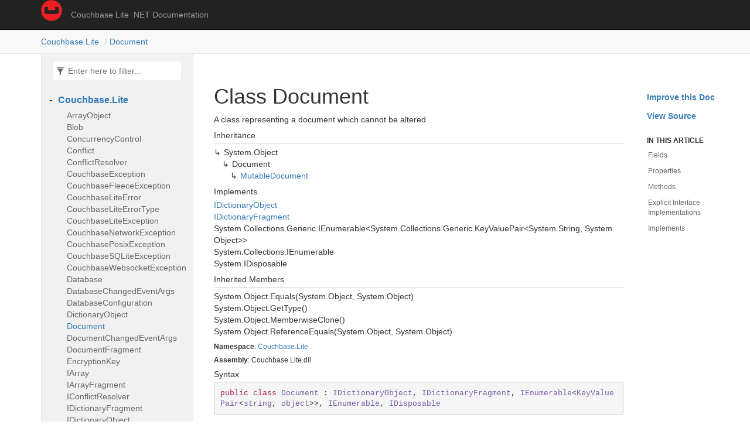

--- FILE ---
content_type: text/html
request_url: https://docs.couchbase.com/mobile/2.6.0/couchbase-lite-net/api/Couchbase.Lite.Document.html
body_size: 5298
content:
<!DOCTYPE html>
<!--[if IE]><![endif]-->
<html>
  
  <head>
    <meta charset="utf-8">
    <meta http-equiv="X-UA-Compatible" content="IE=edge,chrome=1">
    <title>Class Document
   </title>
    <meta name="viewport" content="width=device-width">
    <meta name="title" content="Class Document
   ">
    <meta name="generator" content="docfx 2.41.0.0">
    
    <link rel="shortcut icon" href="../favicon.ico">
    <link rel="stylesheet" href="../styles/docfx.vendor.css">
    <link rel="stylesheet" href="../styles/docfx.css">
    <link rel="stylesheet" href="../styles/main.css">
    <meta property="docfx:navrel" content="../toc.html">
    <meta property="docfx:tocrel" content="toc.html">
    
    
    
  </head>
  <body data-spy="scroll" data-target="#affix" data-offset="120">
    <div id="wrapper">
      <header>
        
        <nav id="autocollapse" class="navbar navbar-inverse ng-scope" role="navigation">
          <div class="container">
            <div class="navbar-header">
              <button type="button" class="navbar-toggle" data-toggle="collapse" data-target="#navbar">
                <span class="sr-only">Toggle navigation</span>
                <span class="icon-bar"></span>
                <span class="icon-bar"></span>
                <span class="icon-bar"></span>
              </button>
              
              <a class="navbar-brand" href="../index.html">
                <img id="logo" class="svg" src="../logo.svg" alt="">
              </a>
            </div>
            <div class="collapse navbar-collapse" id="navbar">
              <form class="navbar-form navbar-right" role="search" id="search">
                <div class="form-group">
                  <input type="text" class="form-control" id="search-query" placeholder="Search" autocomplete="off">
                </div>
              </form>
            </div>
          </div>
        </nav>
        
        <div class="subnav navbar navbar-default">
          <div class="container hide-when-search" id="breadcrumb">
            <ul class="breadcrumb">
              <li></li>
            </ul>
          </div>
        </div>
      </header>
      <div role="main" class="container body-content hide-when-search">
        
        <div class="sidenav hide-when-search">
          <a class="btn toc-toggle collapse" data-toggle="collapse" href="#sidetoggle" aria-expanded="false" aria-controls="sidetoggle">Show / Hide Table of Contents</a>
          <div class="sidetoggle collapse" id="sidetoggle">
            <div id="sidetoc"></div>
          </div>
        </div>
        <div class="article row grid-right">
          <div class="col-md-10">
            <article class="content wrap" id="_content" data-uid="Couchbase.Lite.Document">
  
  
  <h1 id="Couchbase_Lite_Document" data-uid="Couchbase.Lite.Document" class="text-break">Class Document
  </h1>
  <div class="markdown level0 summary"><p>A class representing a document which cannot be altered</p>
</div>
  <div class="markdown level0 conceptual"></div>
  <div class="inheritance">
    <h5>Inheritance</h5>
    <div class="level0"><span class="xref">System.Object</span></div>
    <div class="level1"><span class="xref">Document</span></div>
      <div class="level2"><a class="xref" href="Couchbase.Lite.MutableDocument.html">MutableDocument</a></div>
  </div>
  <div classs="implements">
    <h5>Implements</h5>
    <div><a class="xref" href="Couchbase.Lite.IDictionaryObject.html">IDictionaryObject</a></div>
    <div><a class="xref" href="Couchbase.Lite.IDictionaryFragment.html">IDictionaryFragment</a></div>
    <div><span class="xref">System.Collections.Generic.IEnumerable</span>&lt;<span class="xref">System.Collections.Generic.KeyValuePair</span>&lt;<span class="xref">System.String</span>, <span class="xref">System.Object</span>&gt;&gt;</div>
    <div><span class="xref">System.Collections.IEnumerable</span></div>
    <div><span class="xref">System.IDisposable</span></div>
  </div>
  <div class="inheritedMembers">
    <h5>Inherited Members</h5>
    <div>
      <span class="xref">System.Object.Equals(System.Object, System.Object)</span>
    </div>
    <div>
      <span class="xref">System.Object.GetType()</span>
    </div>
    <div>
      <span class="xref">System.Object.MemberwiseClone()</span>
    </div>
    <div>
      <span class="xref">System.Object.ReferenceEquals(System.Object, System.Object)</span>
    </div>
  </div>
  <h6><strong>Namespace</strong>: <a class="xref" href="Couchbase.Lite.html">Couchbase.Lite</a></h6>
  <h6><strong>Assembly</strong>: Couchbase.Lite.dll</h6>
  <h5 id="Couchbase_Lite_Document_syntax">Syntax</h5>
  <div class="codewrapper">
    <pre><code class="lang-csharp hljs">public class Document : IDictionaryObject, IDictionaryFragment, IEnumerable&lt;KeyValuePair&lt;string, object&gt;&gt;, IEnumerable, IDisposable</code></pre>
  </div>
  <h3 id="fields">Fields
  </h3>
  <span class="small pull-right mobile-hide">
    <span class="divider">|</span>
    <a href="https://github.com/couchbase/couchbase-lite-net/new/release/cobalt/apiSpec/new?filename=Couchbase_Lite_Document__dict.md&amp;value=---%0Auid%3A%20Couchbase.Lite.Document._dict%0Asummary%3A%20'*You%20can%20override%20summary%20for%20the%20API%20here%20using%20*MARKDOWN*%20syntax'%0A---%0A%0A*Please%20type%20below%20more%20information%20about%20this%20API%3A*%0A%0A">Improve this Doc</a>
  </span>
  <span class="small pull-right mobile-hide">
    <a href="https://github.com/couchbase/couchbase-lite-net/blob/release/cobalt/src/Couchbase.Lite.Shared/API/Document/Document.cs/#L49">View Source</a>
  </span>
  <h4 id="Couchbase_Lite_Document__dict" data-uid="Couchbase.Lite.Document._dict">_dict</h4>
  <div class="markdown level1 summary"><p>The backing dictionary for this document</p>
</div>
  <div class="markdown level1 conceptual"></div>
  <h5 class="decalaration">Declaration</h5>
  <div class="codewrapper">
    <pre><code class="lang-csharp hljs">protected IDictionaryObject _dict</code></pre>
  </div>
  <h5 class="fieldValue">Field Value</h5>
  <table class="table table-bordered table-striped table-condensed">
    <thead>
      <tr>
        <th>Type</th>
        <th>Description</th>
      </tr>
    </thead>
    <tbody>
      <tr>
        <td><a class="xref" href="Couchbase.Lite.IDictionaryObject.html">IDictionaryObject</a></td>
        <td></td>
      </tr>
    </tbody>
  </table>
  <h3 id="properties">Properties
  </h3>
  <span class="small pull-right mobile-hide">
    <span class="divider">|</span>
    <a href="https://github.com/couchbase/couchbase-lite-net/new/release/cobalt/apiSpec/new?filename=Couchbase_Lite_Document_Count.md&amp;value=---%0Auid%3A%20Couchbase.Lite.Document.Count%0Asummary%3A%20'*You%20can%20override%20summary%20for%20the%20API%20here%20using%20*MARKDOWN*%20syntax'%0A---%0A%0A*Please%20type%20below%20more%20information%20about%20this%20API%3A*%0A%0A">Improve this Doc</a>
  </span>
  <span class="small pull-right mobile-hide">
    <a href="https://github.com/couchbase/couchbase-lite-net/blob/release/cobalt/src/Couchbase.Lite.Shared/API/Document/Document.cs/#L139">View Source</a>
  </span>
  <a id="Couchbase_Lite_Document_Count_" data-uid="Couchbase.Lite.Document.Count*"></a>
  <h4 id="Couchbase_Lite_Document_Count" data-uid="Couchbase.Lite.Document.Count">Count</h4>
  <div class="markdown level1 summary"><p>Gets the number of entries in this dictionary</p>
</div>
  <div class="markdown level1 conceptual"></div>
  <h5 class="decalaration">Declaration</h5>
  <div class="codewrapper">
    <pre><code class="lang-csharp hljs">public int Count { get; }</code></pre>
  </div>
  <h5 class="propertyValue">Property Value</h5>
  <table class="table table-bordered table-striped table-condensed">
    <thead>
      <tr>
        <th>Type</th>
        <th>Description</th>
      </tr>
    </thead>
    <tbody>
      <tr>
        <td><span class="xref">System.Int32</span></td>
        <td></td>
      </tr>
    </tbody>
  </table>
  <span class="small pull-right mobile-hide">
    <span class="divider">|</span>
    <a href="https://github.com/couchbase/couchbase-lite-net/new/release/cobalt/apiSpec/new?filename=Couchbase_Lite_Document_Id.md&amp;value=---%0Auid%3A%20Couchbase.Lite.Document.Id%0Asummary%3A%20'*You%20can%20override%20summary%20for%20the%20API%20here%20using%20*MARKDOWN*%20syntax'%0A---%0A%0A*Please%20type%20below%20more%20information%20about%20this%20API%3A*%0A%0A">Improve this Doc</a>
  </span>
  <span class="small pull-right mobile-hide">
    <a href="https://github.com/couchbase/couchbase-lite-net/blob/release/cobalt/src/Couchbase.Lite.Shared/API/Document/Document.cs/#L107">View Source</a>
  </span>
  <a id="Couchbase_Lite_Document_Id_" data-uid="Couchbase.Lite.Document.Id*"></a>
  <h4 id="Couchbase_Lite_Document_Id" data-uid="Couchbase.Lite.Document.Id">Id</h4>
  <div class="markdown level1 summary"><p>Gets this document&apos;s unique ID</p>
</div>
  <div class="markdown level1 conceptual"></div>
  <h5 class="decalaration">Declaration</h5>
  <div class="codewrapper">
    <pre><code class="lang-csharp hljs">public string Id { get; }</code></pre>
  </div>
  <h5 class="propertyValue">Property Value</h5>
  <table class="table table-bordered table-striped table-condensed">
    <thead>
      <tr>
        <th>Type</th>
        <th>Description</th>
      </tr>
    </thead>
    <tbody>
      <tr>
        <td><span class="xref">System.String</span></td>
        <td></td>
      </tr>
    </tbody>
  </table>
  <span class="small pull-right mobile-hide">
    <span class="divider">|</span>
    <a href="https://github.com/couchbase/couchbase-lite-net/new/release/cobalt/apiSpec/new?filename=Couchbase_Lite_Document_Item_System_String_.md&amp;value=---%0Auid%3A%20Couchbase.Lite.Document.Item(System.String)%0Asummary%3A%20'*You%20can%20override%20summary%20for%20the%20API%20here%20using%20*MARKDOWN*%20syntax'%0A---%0A%0A*Please%20type%20below%20more%20information%20about%20this%20API%3A*%0A%0A">Improve this Doc</a>
  </span>
  <span class="small pull-right mobile-hide">
    <a href="https://github.com/couchbase/couchbase-lite-net/blob/release/cobalt/src/Couchbase.Lite.Shared/API/Document/Document.cs/#L133">View Source</a>
  </span>
  <a id="Couchbase_Lite_Document_Item_" data-uid="Couchbase.Lite.Document.Item*"></a>
  <h4 id="Couchbase_Lite_Document_Item_System_String_" data-uid="Couchbase.Lite.Document.Item(System.String)">Item[String]</h4>
  <div class="markdown level1 summary"><p>Gets the value of the given key, or lack thereof,
wrapped inside of a <a class="xref" href="Couchbase.Lite.IFragment.html">IFragment</a></p>
</div>
  <div class="markdown level1 conceptual"></div>
  <h5 class="decalaration">Declaration</h5>
  <div class="codewrapper">
    <pre><code class="lang-csharp hljs">public IFragment this[string key] { get; }</code></pre>
  </div>
  <h5 class="parameters">Parameters</h5>
  <table class="table table-bordered table-striped table-condensed">
    <thead>
      <tr>
        <th>Type</th>
        <th>Name</th>
        <th>Description</th>
      </tr>
    </thead>
    <tbody>
      <tr>
        <td><span class="xref">System.String</span></td>
        <td><span class="parametername">key</span></td>
        <td><p>The key to check</p>
</td>
      </tr>
    </tbody>
  </table>
  <h5 class="propertyValue">Property Value</h5>
  <table class="table table-bordered table-striped table-condensed">
    <thead>
      <tr>
        <th>Type</th>
        <th>Description</th>
      </tr>
    </thead>
    <tbody>
      <tr>
        <td><a class="xref" href="Couchbase.Lite.IFragment.html">IFragment</a></td>
        <td><p>The value of the given key, or lack thereof</p>
</td>
      </tr>
    </tbody>
  </table>
  <span class="small pull-right mobile-hide">
    <span class="divider">|</span>
    <a href="https://github.com/couchbase/couchbase-lite-net/new/release/cobalt/apiSpec/new?filename=Couchbase_Lite_Document_Keys.md&amp;value=---%0Auid%3A%20Couchbase.Lite.Document.Keys%0Asummary%3A%20'*You%20can%20override%20summary%20for%20the%20API%20here%20using%20*MARKDOWN*%20syntax'%0A---%0A%0A*Please%20type%20below%20more%20information%20about%20this%20API%3A*%0A%0A">Improve this Doc</a>
  </span>
  <span class="small pull-right mobile-hide">
    <a href="https://github.com/couchbase/couchbase-lite-net/blob/release/cobalt/src/Couchbase.Lite.Shared/API/Document/Document.cs/#L136">View Source</a>
  </span>
  <a id="Couchbase_Lite_Document_Keys_" data-uid="Couchbase.Lite.Document.Keys*"></a>
  <h4 id="Couchbase_Lite_Document_Keys" data-uid="Couchbase.Lite.Document.Keys">Keys</h4>
  <div class="markdown level1 summary"><p>Gets all the keys held by this dictionary</p>
</div>
  <div class="markdown level1 conceptual"></div>
  <h5 class="decalaration">Declaration</h5>
  <div class="codewrapper">
    <pre><code class="lang-csharp hljs">public ICollection&lt;string&gt; Keys { get; }</code></pre>
  </div>
  <h5 class="propertyValue">Property Value</h5>
  <table class="table table-bordered table-striped table-condensed">
    <thead>
      <tr>
        <th>Type</th>
        <th>Description</th>
      </tr>
    </thead>
    <tbody>
      <tr>
        <td><span class="xref">System.Collections.Generic.ICollection</span>&lt;<span class="xref">System.String</span>&gt;</td>
        <td></td>
      </tr>
    </tbody>
  </table>
  <span class="small pull-right mobile-hide">
    <span class="divider">|</span>
    <a href="https://github.com/couchbase/couchbase-lite-net/new/release/cobalt/apiSpec/new?filename=Couchbase_Lite_Document_RevisionID.md&amp;value=---%0Auid%3A%20Couchbase.Lite.Document.RevisionID%0Asummary%3A%20'*You%20can%20override%20summary%20for%20the%20API%20here%20using%20*MARKDOWN*%20syntax'%0A---%0A%0A*Please%20type%20below%20more%20information%20about%20this%20API%3A*%0A%0A">Improve this Doc</a>
  </span>
  <span class="small pull-right mobile-hide">
    <a href="https://github.com/couchbase/couchbase-lite-net/blob/release/cobalt/src/Couchbase.Lite.Shared/API/Document/Document.cs/#L120">View Source</a>
  </span>
  <a id="Couchbase_Lite_Document_RevisionID_" data-uid="Couchbase.Lite.Document.RevisionID*"></a>
  <h4 id="Couchbase_Lite_Document_RevisionID" data-uid="Couchbase.Lite.Document.RevisionID">RevisionID</h4>
  <div class="markdown level1 summary"><p>The RevisionID in Document class is a constant, while the RevisionID in <a class="xref" href="Couchbase.Lite.MutableDocument.html">MutableDocument</a> class is not.
Newly created document will have a null RevisionID. The RevisionID in <a class="xref" href="Couchbase.Lite.MutableDocument.html">MutableDocument</a> will be updated on save.
The RevisionID format is opaque, which means it&apos;s format has no meaning and shouldn’t be parsed to get information.</p>
</div>
  <div class="markdown level1 conceptual"></div>
  <h5 class="decalaration">Declaration</h5>
  <div class="codewrapper">
    <pre><code class="lang-csharp hljs">public string RevisionID { get; }</code></pre>
  </div>
  <h5 class="propertyValue">Property Value</h5>
  <table class="table table-bordered table-striped table-condensed">
    <thead>
      <tr>
        <th>Type</th>
        <th>Description</th>
      </tr>
    </thead>
    <tbody>
      <tr>
        <td><span class="xref">System.String</span></td>
        <td></td>
      </tr>
    </tbody>
  </table>
  <span class="small pull-right mobile-hide">
    <span class="divider">|</span>
    <a href="https://github.com/couchbase/couchbase-lite-net/new/release/cobalt/apiSpec/new?filename=Couchbase_Lite_Document_Sequence.md&amp;value=---%0Auid%3A%20Couchbase.Lite.Document.Sequence%0Asummary%3A%20'*You%20can%20override%20summary%20for%20the%20API%20here%20using%20*MARKDOWN*%20syntax'%0A---%0A%0A*Please%20type%20below%20more%20information%20about%20this%20API%3A*%0A%0A">Improve this Doc</a>
  </span>
  <span class="small pull-right mobile-hide">
    <a href="https://github.com/couchbase/couchbase-lite-net/blob/release/cobalt/src/Couchbase.Lite.Shared/API/Document/Document.cs/#L127">View Source</a>
  </span>
  <a id="Couchbase_Lite_Document_Sequence_" data-uid="Couchbase.Lite.Document.Sequence*"></a>
  <h4 id="Couchbase_Lite_Document_Sequence" data-uid="Couchbase.Lite.Document.Sequence">Sequence</h4>
  <div class="markdown level1 summary"><p>Gets the sequence of this document (a unique incrementing number
identifying its status in a database)</p>
</div>
  <div class="markdown level1 conceptual"></div>
  <h5 class="decalaration">Declaration</h5>
  <div class="codewrapper">
    <pre><code class="lang-csharp hljs">public ulong Sequence { get; }</code></pre>
  </div>
  <h5 class="propertyValue">Property Value</h5>
  <table class="table table-bordered table-striped table-condensed">
    <thead>
      <tr>
        <th>Type</th>
        <th>Description</th>
      </tr>
    </thead>
    <tbody>
      <tr>
        <td><span class="xref">System.UInt64</span></td>
        <td></td>
      </tr>
    </tbody>
  </table>
  <h3 id="methods">Methods
  </h3>
  <span class="small pull-right mobile-hide">
    <span class="divider">|</span>
    <a href="https://github.com/couchbase/couchbase-lite-net/new/release/cobalt/apiSpec/new?filename=Couchbase_Lite_Document_Contains_System_String_.md&amp;value=---%0Auid%3A%20Couchbase.Lite.Document.Contains(System.String)%0Asummary%3A%20'*You%20can%20override%20summary%20for%20the%20API%20here%20using%20*MARKDOWN*%20syntax'%0A---%0A%0A*Please%20type%20below%20more%20information%20about%20this%20API%3A*%0A%0A">Improve this Doc</a>
  </span>
  <span class="small pull-right mobile-hide">
    <a href="https://github.com/couchbase/couchbase-lite-net/blob/release/cobalt/src/Couchbase.Lite.Shared/API/Document/Document.cs/#L319">View Source</a>
  </span>
  <a id="Couchbase_Lite_Document_Contains_" data-uid="Couchbase.Lite.Document.Contains*"></a>
  <h4 id="Couchbase_Lite_Document_Contains_System_String_" data-uid="Couchbase.Lite.Document.Contains(System.String)">Contains(String)</h4>
  <div class="markdown level1 summary"><p>Checks if a given key is present in the dictionary</p>
</div>
  <div class="markdown level1 conceptual"></div>
  <h5 class="decalaration">Declaration</h5>
  <div class="codewrapper">
    <pre><code class="lang-csharp hljs">public bool Contains(string key)</code></pre>
  </div>
  <h5 class="parameters">Parameters</h5>
  <table class="table table-bordered table-striped table-condensed">
    <thead>
      <tr>
        <th>Type</th>
        <th>Name</th>
        <th>Description</th>
      </tr>
    </thead>
    <tbody>
      <tr>
        <td><span class="xref">System.String</span></td>
        <td><span class="parametername">key</span></td>
        <td><p>The key to check for</p>
</td>
      </tr>
    </tbody>
  </table>
  <h5 class="returns">Returns</h5>
  <table class="table table-bordered table-striped table-condensed">
    <thead>
      <tr>
        <th>Type</th>
        <th>Description</th>
      </tr>
    </thead>
    <tbody>
      <tr>
        <td><span class="xref">System.Boolean</span></td>
        <td><p><code>true</code> if the dictionary contains the key, else <code>false</code></p>
</td>
      </tr>
    </tbody>
  </table>
  <span class="small pull-right mobile-hide">
    <span class="divider">|</span>
    <a href="https://github.com/couchbase/couchbase-lite-net/new/release/cobalt/apiSpec/new?filename=Couchbase_Lite_Document_Dispose.md&amp;value=---%0Auid%3A%20Couchbase.Lite.Document.Dispose%0Asummary%3A%20'*You%20can%20override%20summary%20for%20the%20API%20here%20using%20*MARKDOWN*%20syntax'%0A---%0A%0A*Please%20type%20below%20more%20information%20about%20this%20API%3A*%0A%0A">Improve this Doc</a>
  </span>
  <span class="small pull-right mobile-hide">
    <a href="https://github.com/couchbase/couchbase-lite-net/blob/release/cobalt/src/Couchbase.Lite.Shared/API/Document/Document.cs/#L364">View Source</a>
  </span>
  <a id="Couchbase_Lite_Document_Dispose_" data-uid="Couchbase.Lite.Document.Dispose*"></a>
  <h4 id="Couchbase_Lite_Document_Dispose" data-uid="Couchbase.Lite.Document.Dispose">Dispose()</h4>
  <div class="markdown level1 summary"><p>Performs application-defined tasks associated with freeing, releasing, or resetting unmanaged resources.</p>
</div>
  <div class="markdown level1 conceptual"></div>
  <h5 class="decalaration">Declaration</h5>
  <div class="codewrapper">
    <pre><code class="lang-csharp hljs">public void Dispose()</code></pre>
  </div>
  <span class="small pull-right mobile-hide">
    <span class="divider">|</span>
    <a href="https://github.com/couchbase/couchbase-lite-net/new/release/cobalt/apiSpec/new?filename=Couchbase_Lite_Document_Equals_System_Object_.md&amp;value=---%0Auid%3A%20Couchbase.Lite.Document.Equals(System.Object)%0Asummary%3A%20'*You%20can%20override%20summary%20for%20the%20API%20here%20using%20*MARKDOWN*%20syntax'%0A---%0A%0A*Please%20type%20below%20more%20information%20about%20this%20API%3A*%0A%0A">Improve this Doc</a>
  </span>
  <span class="small pull-right mobile-hide">
    <a href="https://github.com/couchbase/couchbase-lite-net/blob/release/cobalt/src/Couchbase.Lite.Shared/API/Document/Document.cs/#L292">View Source</a>
  </span>
  <a id="Couchbase_Lite_Document_Equals_" data-uid="Couchbase.Lite.Document.Equals*"></a>
  <h4 id="Couchbase_Lite_Document_Equals_System_Object_" data-uid="Couchbase.Lite.Document.Equals(System.Object)">Equals(Object)</h4>
  <div class="markdown level1 summary"></div>
  <div class="markdown level1 conceptual"></div>
  <h5 class="decalaration">Declaration</h5>
  <div class="codewrapper">
    <pre><code class="lang-csharp hljs">public override bool Equals(object obj)</code></pre>
  </div>
  <h5 class="parameters">Parameters</h5>
  <table class="table table-bordered table-striped table-condensed">
    <thead>
      <tr>
        <th>Type</th>
        <th>Name</th>
        <th>Description</th>
      </tr>
    </thead>
    <tbody>
      <tr>
        <td><span class="xref">System.Object</span></td>
        <td><span class="parametername">obj</span></td>
        <td></td>
      </tr>
    </tbody>
  </table>
  <h5 class="returns">Returns</h5>
  <table class="table table-bordered table-striped table-condensed">
    <thead>
      <tr>
        <th>Type</th>
        <th>Description</th>
      </tr>
    </thead>
    <tbody>
      <tr>
        <td><span class="xref">System.Boolean</span></td>
        <td></td>
      </tr>
    </tbody>
  </table>
  <h5 class="overrides">Overrides</h5>
  <div><span class="xref">System.Object.Equals(System.Object)</span></div>
  <span class="small pull-right mobile-hide">
    <span class="divider">|</span>
    <a href="https://github.com/couchbase/couchbase-lite-net/new/release/cobalt/apiSpec/new?filename=Couchbase_Lite_Document_GetArray_System_String_.md&amp;value=---%0Auid%3A%20Couchbase.Lite.Document.GetArray(System.String)%0Asummary%3A%20'*You%20can%20override%20summary%20for%20the%20API%20here%20using%20*MARKDOWN*%20syntax'%0A---%0A%0A*Please%20type%20below%20more%20information%20about%20this%20API%3A*%0A%0A">Improve this Doc</a>
  </span>
  <span class="small pull-right mobile-hide">
    <a href="https://github.com/couchbase/couchbase-lite-net/blob/release/cobalt/src/Couchbase.Lite.Shared/API/Document/Document.cs/#L322">View Source</a>
  </span>
  <a id="Couchbase_Lite_Document_GetArray_" data-uid="Couchbase.Lite.Document.GetArray*"></a>
  <h4 id="Couchbase_Lite_Document_GetArray_System_String_" data-uid="Couchbase.Lite.Document.GetArray(System.String)">GetArray(String)</h4>
  <div class="markdown level1 summary"><p>Gets the value of a given key as an <a class="xref" href="Couchbase.Lite.IArray.html">IArray</a></p>
</div>
  <div class="markdown level1 conceptual"></div>
  <h5 class="decalaration">Declaration</h5>
  <div class="codewrapper">
    <pre><code class="lang-csharp hljs">public ArrayObject GetArray(string key)</code></pre>
  </div>
  <h5 class="parameters">Parameters</h5>
  <table class="table table-bordered table-striped table-condensed">
    <thead>
      <tr>
        <th>Type</th>
        <th>Name</th>
        <th>Description</th>
      </tr>
    </thead>
    <tbody>
      <tr>
        <td><span class="xref">System.String</span></td>
        <td><span class="parametername">key</span></td>
        <td><p>The key to check the value for</p>
</td>
      </tr>
    </tbody>
  </table>
  <h5 class="returns">Returns</h5>
  <table class="table table-bordered table-striped table-condensed">
    <thead>
      <tr>
        <th>Type</th>
        <th>Description</th>
      </tr>
    </thead>
    <tbody>
      <tr>
        <td><a class="xref" href="Couchbase.Lite.ArrayObject.html">ArrayObject</a></td>
        <td><p>The contained value, or <code>null</code></p>
</td>
      </tr>
    </tbody>
  </table>
  <span class="small pull-right mobile-hide">
    <span class="divider">|</span>
    <a href="https://github.com/couchbase/couchbase-lite-net/new/release/cobalt/apiSpec/new?filename=Couchbase_Lite_Document_GetBlob_System_String_.md&amp;value=---%0Auid%3A%20Couchbase.Lite.Document.GetBlob(System.String)%0Asummary%3A%20'*You%20can%20override%20summary%20for%20the%20API%20here%20using%20*MARKDOWN*%20syntax'%0A---%0A%0A*Please%20type%20below%20more%20information%20about%20this%20API%3A*%0A%0A">Improve this Doc</a>
  </span>
  <span class="small pull-right mobile-hide">
    <a href="https://github.com/couchbase/couchbase-lite-net/blob/release/cobalt/src/Couchbase.Lite.Shared/API/Document/Document.cs/#L325">View Source</a>
  </span>
  <a id="Couchbase_Lite_Document_GetBlob_" data-uid="Couchbase.Lite.Document.GetBlob*"></a>
  <h4 id="Couchbase_Lite_Document_GetBlob_System_String_" data-uid="Couchbase.Lite.Document.GetBlob(System.String)">GetBlob(String)</h4>
  <div class="markdown level1 summary"><p>Gets the value of a given key as a <a class="xref" href="Couchbase.Lite.Blob.html">Blob</a></p>
</div>
  <div class="markdown level1 conceptual"></div>
  <h5 class="decalaration">Declaration</h5>
  <div class="codewrapper">
    <pre><code class="lang-csharp hljs">public Blob GetBlob(string key)</code></pre>
  </div>
  <h5 class="parameters">Parameters</h5>
  <table class="table table-bordered table-striped table-condensed">
    <thead>
      <tr>
        <th>Type</th>
        <th>Name</th>
        <th>Description</th>
      </tr>
    </thead>
    <tbody>
      <tr>
        <td><span class="xref">System.String</span></td>
        <td><span class="parametername">key</span></td>
        <td><p>The key to check the value for</p>
</td>
      </tr>
    </tbody>
  </table>
  <h5 class="returns">Returns</h5>
  <table class="table table-bordered table-striped table-condensed">
    <thead>
      <tr>
        <th>Type</th>
        <th>Description</th>
      </tr>
    </thead>
    <tbody>
      <tr>
        <td><a class="xref" href="Couchbase.Lite.Blob.html">Blob</a></td>
        <td><p>The contained value, or <code>null</code></p>
</td>
      </tr>
    </tbody>
  </table>
  <span class="small pull-right mobile-hide">
    <span class="divider">|</span>
    <a href="https://github.com/couchbase/couchbase-lite-net/new/release/cobalt/apiSpec/new?filename=Couchbase_Lite_Document_GetBoolean_System_String_.md&amp;value=---%0Auid%3A%20Couchbase.Lite.Document.GetBoolean(System.String)%0Asummary%3A%20'*You%20can%20override%20summary%20for%20the%20API%20here%20using%20*MARKDOWN*%20syntax'%0A---%0A%0A*Please%20type%20below%20more%20information%20about%20this%20API%3A*%0A%0A">Improve this Doc</a>
  </span>
  <span class="small pull-right mobile-hide">
    <a href="https://github.com/couchbase/couchbase-lite-net/blob/release/cobalt/src/Couchbase.Lite.Shared/API/Document/Document.cs/#L328">View Source</a>
  </span>
  <a id="Couchbase_Lite_Document_GetBoolean_" data-uid="Couchbase.Lite.Document.GetBoolean*"></a>
  <h4 id="Couchbase_Lite_Document_GetBoolean_System_String_" data-uid="Couchbase.Lite.Document.GetBoolean(System.String)">GetBoolean(String)</h4>
  <div class="markdown level1 summary"><p>Gets the value of a given key as a <span class="xref">System.Boolean</span></p>
</div>
  <div class="markdown level1 conceptual"></div>
  <h5 class="decalaration">Declaration</h5>
  <div class="codewrapper">
    <pre><code class="lang-csharp hljs">public bool GetBoolean(string key)</code></pre>
  </div>
  <h5 class="parameters">Parameters</h5>
  <table class="table table-bordered table-striped table-condensed">
    <thead>
      <tr>
        <th>Type</th>
        <th>Name</th>
        <th>Description</th>
      </tr>
    </thead>
    <tbody>
      <tr>
        <td><span class="xref">System.String</span></td>
        <td><span class="parametername">key</span></td>
        <td><p>The key to check the value for</p>
</td>
      </tr>
    </tbody>
  </table>
  <h5 class="returns">Returns</h5>
  <table class="table table-bordered table-striped table-condensed">
    <thead>
      <tr>
        <th>Type</th>
        <th>Description</th>
      </tr>
    </thead>
    <tbody>
      <tr>
        <td><span class="xref">System.Boolean</span></td>
        <td><p>The contained value, or its converted equivalent</p>
</td>
      </tr>
    </tbody>
  </table>
  <h5 id="Couchbase_Lite_Document_GetBoolean_System_String__remarks">Remarks</h5>
  <div class="markdown level1 remarks"><p>Any non-zero object will be treated as true, so don&apos;t rely on 
any sort of parsing</p>
</div>
  <span class="small pull-right mobile-hide">
    <span class="divider">|</span>
    <a href="https://github.com/couchbase/couchbase-lite-net/new/release/cobalt/apiSpec/new?filename=Couchbase_Lite_Document_GetDate_System_String_.md&amp;value=---%0Auid%3A%20Couchbase.Lite.Document.GetDate(System.String)%0Asummary%3A%20'*You%20can%20override%20summary%20for%20the%20API%20here%20using%20*MARKDOWN*%20syntax'%0A---%0A%0A*Please%20type%20below%20more%20information%20about%20this%20API%3A*%0A%0A">Improve this Doc</a>
  </span>
  <span class="small pull-right mobile-hide">
    <a href="https://github.com/couchbase/couchbase-lite-net/blob/release/cobalt/src/Couchbase.Lite.Shared/API/Document/Document.cs/#L331">View Source</a>
  </span>
  <a id="Couchbase_Lite_Document_GetDate_" data-uid="Couchbase.Lite.Document.GetDate*"></a>
  <h4 id="Couchbase_Lite_Document_GetDate_System_String_" data-uid="Couchbase.Lite.Document.GetDate(System.String)">GetDate(String)</h4>
  <div class="markdown level1 summary"><p>Gets the value of a given key as a <span class="xref">System.DateTimeOffset</span></p>
</div>
  <div class="markdown level1 conceptual"></div>
  <h5 class="decalaration">Declaration</h5>
  <div class="codewrapper">
    <pre><code class="lang-csharp hljs">public DateTimeOffset GetDate(string key)</code></pre>
  </div>
  <h5 class="parameters">Parameters</h5>
  <table class="table table-bordered table-striped table-condensed">
    <thead>
      <tr>
        <th>Type</th>
        <th>Name</th>
        <th>Description</th>
      </tr>
    </thead>
    <tbody>
      <tr>
        <td><span class="xref">System.String</span></td>
        <td><span class="parametername">key</span></td>
        <td><p>The key to check the value for</p>
</td>
      </tr>
    </tbody>
  </table>
  <h5 class="returns">Returns</h5>
  <table class="table table-bordered table-striped table-condensed">
    <thead>
      <tr>
        <th>Type</th>
        <th>Description</th>
      </tr>
    </thead>
    <tbody>
      <tr>
        <td><span class="xref">System.DateTimeOffset</span></td>
        <td><p>The contained value, or a default value</p>
</td>
      </tr>
    </tbody>
  </table>
  <span class="small pull-right mobile-hide">
    <span class="divider">|</span>
    <a href="https://github.com/couchbase/couchbase-lite-net/new/release/cobalt/apiSpec/new?filename=Couchbase_Lite_Document_GetDictionary_System_String_.md&amp;value=---%0Auid%3A%20Couchbase.Lite.Document.GetDictionary(System.String)%0Asummary%3A%20'*You%20can%20override%20summary%20for%20the%20API%20here%20using%20*MARKDOWN*%20syntax'%0A---%0A%0A*Please%20type%20below%20more%20information%20about%20this%20API%3A*%0A%0A">Improve this Doc</a>
  </span>
  <span class="small pull-right mobile-hide">
    <a href="https://github.com/couchbase/couchbase-lite-net/blob/release/cobalt/src/Couchbase.Lite.Shared/API/Document/Document.cs/#L334">View Source</a>
  </span>
  <a id="Couchbase_Lite_Document_GetDictionary_" data-uid="Couchbase.Lite.Document.GetDictionary*"></a>
  <h4 id="Couchbase_Lite_Document_GetDictionary_System_String_" data-uid="Couchbase.Lite.Document.GetDictionary(System.String)">GetDictionary(String)</h4>
  <div class="markdown level1 summary"><p>Gets the value of a given key as a readonly dictionary</p>
</div>
  <div class="markdown level1 conceptual"></div>
  <h5 class="decalaration">Declaration</h5>
  <div class="codewrapper">
    <pre><code class="lang-csharp hljs">public DictionaryObject GetDictionary(string key)</code></pre>
  </div>
  <h5 class="parameters">Parameters</h5>
  <table class="table table-bordered table-striped table-condensed">
    <thead>
      <tr>
        <th>Type</th>
        <th>Name</th>
        <th>Description</th>
      </tr>
    </thead>
    <tbody>
      <tr>
        <td><span class="xref">System.String</span></td>
        <td><span class="parametername">key</span></td>
        <td><p>The key to check the value for</p>
</td>
      </tr>
    </tbody>
  </table>
  <h5 class="returns">Returns</h5>
  <table class="table table-bordered table-striped table-condensed">
    <thead>
      <tr>
        <th>Type</th>
        <th>Description</th>
      </tr>
    </thead>
    <tbody>
      <tr>
        <td><a class="xref" href="Couchbase.Lite.DictionaryObject.html">DictionaryObject</a></td>
        <td><p>The contained value, or <code>null</code></p>
</td>
      </tr>
    </tbody>
  </table>
  <span class="small pull-right mobile-hide">
    <span class="divider">|</span>
    <a href="https://github.com/couchbase/couchbase-lite-net/new/release/cobalt/apiSpec/new?filename=Couchbase_Lite_Document_GetDouble_System_String_.md&amp;value=---%0Auid%3A%20Couchbase.Lite.Document.GetDouble(System.String)%0Asummary%3A%20'*You%20can%20override%20summary%20for%20the%20API%20here%20using%20*MARKDOWN*%20syntax'%0A---%0A%0A*Please%20type%20below%20more%20information%20about%20this%20API%3A*%0A%0A">Improve this Doc</a>
  </span>
  <span class="small pull-right mobile-hide">
    <a href="https://github.com/couchbase/couchbase-lite-net/blob/release/cobalt/src/Couchbase.Lite.Shared/API/Document/Document.cs/#L337">View Source</a>
  </span>
  <a id="Couchbase_Lite_Document_GetDouble_" data-uid="Couchbase.Lite.Document.GetDouble*"></a>
  <h4 id="Couchbase_Lite_Document_GetDouble_System_String_" data-uid="Couchbase.Lite.Document.GetDouble(System.String)">GetDouble(String)</h4>
  <div class="markdown level1 summary"><p>Gets the value of a given key as a <span class="xref">System.Double</span></p>
</div>
  <div class="markdown level1 conceptual"></div>
  <h5 class="decalaration">Declaration</h5>
  <div class="codewrapper">
    <pre><code class="lang-csharp hljs">public double GetDouble(string key)</code></pre>
  </div>
  <h5 class="parameters">Parameters</h5>
  <table class="table table-bordered table-striped table-condensed">
    <thead>
      <tr>
        <th>Type</th>
        <th>Name</th>
        <th>Description</th>
      </tr>
    </thead>
    <tbody>
      <tr>
        <td><span class="xref">System.String</span></td>
        <td><span class="parametername">key</span></td>
        <td><p>The key to check the value for</p>
</td>
      </tr>
    </tbody>
  </table>
  <h5 class="returns">Returns</h5>
  <table class="table table-bordered table-striped table-condensed">
    <thead>
      <tr>
        <th>Type</th>
        <th>Description</th>
      </tr>
    </thead>
    <tbody>
      <tr>
        <td><span class="xref">System.Double</span></td>
        <td><p>The contained value, or its converted equivalent</p>
</td>
      </tr>
    </tbody>
  </table>
  <h5 id="Couchbase_Lite_Document_GetDouble_System_String__remarks">Remarks</h5>
  <div class="markdown level1 remarks"><p><code>true</code> will be converted to 1.0, and everything else that
    is non-numeric will be 0.0</p>
</div>
  <span class="small pull-right mobile-hide">
    <span class="divider">|</span>
    <a href="https://github.com/couchbase/couchbase-lite-net/new/release/cobalt/apiSpec/new?filename=Couchbase_Lite_Document_GetEnumerator.md&amp;value=---%0Auid%3A%20Couchbase.Lite.Document.GetEnumerator%0Asummary%3A%20'*You%20can%20override%20summary%20for%20the%20API%20here%20using%20*MARKDOWN*%20syntax'%0A---%0A%0A*Please%20type%20below%20more%20information%20about%20this%20API%3A*%0A%0A">Improve this Doc</a>
  </span>
  <span class="small pull-right mobile-hide">
    <a href="https://github.com/couchbase/couchbase-lite-net/blob/release/cobalt/src/Couchbase.Lite.Shared/API/Document/Document.cs/#L385">View Source</a>
  </span>
  <a id="Couchbase_Lite_Document_GetEnumerator_" data-uid="Couchbase.Lite.Document.GetEnumerator*"></a>
  <h4 id="Couchbase_Lite_Document_GetEnumerator" data-uid="Couchbase.Lite.Document.GetEnumerator">GetEnumerator()</h4>
  <div class="markdown level1 summary"></div>
  <div class="markdown level1 conceptual"></div>
  <h5 class="decalaration">Declaration</h5>
  <div class="codewrapper">
    <pre><code class="lang-csharp hljs">public IEnumerator&lt;KeyValuePair&lt;string, object&gt;&gt; GetEnumerator()</code></pre>
  </div>
  <h5 class="returns">Returns</h5>
  <table class="table table-bordered table-striped table-condensed">
    <thead>
      <tr>
        <th>Type</th>
        <th>Description</th>
      </tr>
    </thead>
    <tbody>
      <tr>
        <td><span class="xref">System.Collections.Generic.IEnumerator</span>&lt;<span class="xref">System.Collections.Generic.KeyValuePair</span>&lt;<span class="xref">System.String</span>, <span class="xref">System.Object</span>&gt;&gt;</td>
        <td></td>
      </tr>
    </tbody>
  </table>
  <span class="small pull-right mobile-hide">
    <span class="divider">|</span>
    <a href="https://github.com/couchbase/couchbase-lite-net/new/release/cobalt/apiSpec/new?filename=Couchbase_Lite_Document_GetFloat_System_String_.md&amp;value=---%0Auid%3A%20Couchbase.Lite.Document.GetFloat(System.String)%0Asummary%3A%20'*You%20can%20override%20summary%20for%20the%20API%20here%20using%20*MARKDOWN*%20syntax'%0A---%0A%0A*Please%20type%20below%20more%20information%20about%20this%20API%3A*%0A%0A">Improve this Doc</a>
  </span>
  <span class="small pull-right mobile-hide">
    <a href="https://github.com/couchbase/couchbase-lite-net/blob/release/cobalt/src/Couchbase.Lite.Shared/API/Document/Document.cs/#L340">View Source</a>
  </span>
  <a id="Couchbase_Lite_Document_GetFloat_" data-uid="Couchbase.Lite.Document.GetFloat*"></a>
  <h4 id="Couchbase_Lite_Document_GetFloat_System_String_" data-uid="Couchbase.Lite.Document.GetFloat(System.String)">GetFloat(String)</h4>
  <div class="markdown level1 summary"><p>Gets the value of a given key as a <span class="xref">System.Single</span></p>
</div>
  <div class="markdown level1 conceptual"></div>
  <h5 class="decalaration">Declaration</h5>
  <div class="codewrapper">
    <pre><code class="lang-csharp hljs">public float GetFloat(string key)</code></pre>
  </div>
  <h5 class="parameters">Parameters</h5>
  <table class="table table-bordered table-striped table-condensed">
    <thead>
      <tr>
        <th>Type</th>
        <th>Name</th>
        <th>Description</th>
      </tr>
    </thead>
    <tbody>
      <tr>
        <td><span class="xref">System.String</span></td>
        <td><span class="parametername">key</span></td>
        <td><p>The key to check the value for</p>
</td>
      </tr>
    </tbody>
  </table>
  <h5 class="returns">Returns</h5>
  <table class="table table-bordered table-striped table-condensed">
    <thead>
      <tr>
        <th>Type</th>
        <th>Description</th>
      </tr>
    </thead>
    <tbody>
      <tr>
        <td><span class="xref">System.Single</span></td>
        <td><p>The contained value, or its converted equivalent</p>
</td>
      </tr>
    </tbody>
  </table>
  <h5 id="Couchbase_Lite_Document_GetFloat_System_String__remarks">Remarks</h5>
  <div class="markdown level1 remarks"><p><code>true</code> will be converted to 1.0f, and everything else that
    is non-numeric will be 0.0f</p>
</div>
  <span class="small pull-right mobile-hide">
    <span class="divider">|</span>
    <a href="https://github.com/couchbase/couchbase-lite-net/new/release/cobalt/apiSpec/new?filename=Couchbase_Lite_Document_GetHashCode.md&amp;value=---%0Auid%3A%20Couchbase.Lite.Document.GetHashCode%0Asummary%3A%20'*You%20can%20override%20summary%20for%20the%20API%20here%20using%20*MARKDOWN*%20syntax'%0A---%0A%0A*Please%20type%20below%20more%20information%20about%20this%20API%3A*%0A%0A">Improve this Doc</a>
  </span>
  <span class="small pull-right mobile-hide">
    <a href="https://github.com/couchbase/couchbase-lite-net/blob/release/cobalt/src/Couchbase.Lite.Shared/API/Document/Document.cs/#L280">View Source</a>
  </span>
  <a id="Couchbase_Lite_Document_GetHashCode_" data-uid="Couchbase.Lite.Document.GetHashCode*"></a>
  <h4 id="Couchbase_Lite_Document_GetHashCode" data-uid="Couchbase.Lite.Document.GetHashCode">GetHashCode()</h4>
  <div class="markdown level1 summary"></div>
  <div class="markdown level1 conceptual"></div>
  <h5 class="decalaration">Declaration</h5>
  <div class="codewrapper">
    <pre><code class="lang-csharp hljs">public override int GetHashCode()</code></pre>
  </div>
  <h5 class="returns">Returns</h5>
  <table class="table table-bordered table-striped table-condensed">
    <thead>
      <tr>
        <th>Type</th>
        <th>Description</th>
      </tr>
    </thead>
    <tbody>
      <tr>
        <td><span class="xref">System.Int32</span></td>
        <td></td>
      </tr>
    </tbody>
  </table>
  <h5 class="overrides">Overrides</h5>
  <div><span class="xref">System.Object.GetHashCode()</span></div>
  <span class="small pull-right mobile-hide">
    <span class="divider">|</span>
    <a href="https://github.com/couchbase/couchbase-lite-net/new/release/cobalt/apiSpec/new?filename=Couchbase_Lite_Document_GetInt_System_String_.md&amp;value=---%0Auid%3A%20Couchbase.Lite.Document.GetInt(System.String)%0Asummary%3A%20'*You%20can%20override%20summary%20for%20the%20API%20here%20using%20*MARKDOWN*%20syntax'%0A---%0A%0A*Please%20type%20below%20more%20information%20about%20this%20API%3A*%0A%0A">Improve this Doc</a>
  </span>
  <span class="small pull-right mobile-hide">
    <a href="https://github.com/couchbase/couchbase-lite-net/blob/release/cobalt/src/Couchbase.Lite.Shared/API/Document/Document.cs/#L343">View Source</a>
  </span>
  <a id="Couchbase_Lite_Document_GetInt_" data-uid="Couchbase.Lite.Document.GetInt*"></a>
  <h4 id="Couchbase_Lite_Document_GetInt_System_String_" data-uid="Couchbase.Lite.Document.GetInt(System.String)">GetInt(String)</h4>
  <div class="markdown level1 summary"><p>Gets the value of a given key as an <span class="xref">System.Int32</span></p>
</div>
  <div class="markdown level1 conceptual"></div>
  <h5 class="decalaration">Declaration</h5>
  <div class="codewrapper">
    <pre><code class="lang-csharp hljs">public int GetInt(string key)</code></pre>
  </div>
  <h5 class="parameters">Parameters</h5>
  <table class="table table-bordered table-striped table-condensed">
    <thead>
      <tr>
        <th>Type</th>
        <th>Name</th>
        <th>Description</th>
      </tr>
    </thead>
    <tbody>
      <tr>
        <td><span class="xref">System.String</span></td>
        <td><span class="parametername">key</span></td>
        <td><p>The key to check the value for</p>
</td>
      </tr>
    </tbody>
  </table>
  <h5 class="returns">Returns</h5>
  <table class="table table-bordered table-striped table-condensed">
    <thead>
      <tr>
        <th>Type</th>
        <th>Description</th>
      </tr>
    </thead>
    <tbody>
      <tr>
        <td><span class="xref">System.Int32</span></td>
        <td><p>The contained value, or its converted equivalent</p>
</td>
      </tr>
    </tbody>
  </table>
  <h5 id="Couchbase_Lite_Document_GetInt_System_String__remarks">Remarks</h5>
  <div class="markdown level1 remarks"><p><code>true</code> will be converted to 1, a <span class="xref">System.Double</span> value
    will be rounded, and everything else non-numeric will be 0</p>
</div>
  <span class="small pull-right mobile-hide">
    <span class="divider">|</span>
    <a href="https://github.com/couchbase/couchbase-lite-net/new/release/cobalt/apiSpec/new?filename=Couchbase_Lite_Document_GetLong_System_String_.md&amp;value=---%0Auid%3A%20Couchbase.Lite.Document.GetLong(System.String)%0Asummary%3A%20'*You%20can%20override%20summary%20for%20the%20API%20here%20using%20*MARKDOWN*%20syntax'%0A---%0A%0A*Please%20type%20below%20more%20information%20about%20this%20API%3A*%0A%0A">Improve this Doc</a>
  </span>
  <span class="small pull-right mobile-hide">
    <a href="https://github.com/couchbase/couchbase-lite-net/blob/release/cobalt/src/Couchbase.Lite.Shared/API/Document/Document.cs/#L346">View Source</a>
  </span>
  <a id="Couchbase_Lite_Document_GetLong_" data-uid="Couchbase.Lite.Document.GetLong*"></a>
  <h4 id="Couchbase_Lite_Document_GetLong_System_String_" data-uid="Couchbase.Lite.Document.GetLong(System.String)">GetLong(String)</h4>
  <div class="markdown level1 summary"><p>Gets the value of a given key as an <span class="xref">System.Int64</span></p>
</div>
  <div class="markdown level1 conceptual"></div>
  <h5 class="decalaration">Declaration</h5>
  <div class="codewrapper">
    <pre><code class="lang-csharp hljs">public long GetLong(string key)</code></pre>
  </div>
  <h5 class="parameters">Parameters</h5>
  <table class="table table-bordered table-striped table-condensed">
    <thead>
      <tr>
        <th>Type</th>
        <th>Name</th>
        <th>Description</th>
      </tr>
    </thead>
    <tbody>
      <tr>
        <td><span class="xref">System.String</span></td>
        <td><span class="parametername">key</span></td>
        <td><p>The key to check the value for</p>
</td>
      </tr>
    </tbody>
  </table>
  <h5 class="returns">Returns</h5>
  <table class="table table-bordered table-striped table-condensed">
    <thead>
      <tr>
        <th>Type</th>
        <th>Description</th>
      </tr>
    </thead>
    <tbody>
      <tr>
        <td><span class="xref">System.Int64</span></td>
        <td><p>The contained value, or its converted equivalent</p>
</td>
      </tr>
    </tbody>
  </table>
  <h5 id="Couchbase_Lite_Document_GetLong_System_String__remarks">Remarks</h5>
  <div class="markdown level1 remarks"><p><code>true</code> will be converted to 1, a <span class="xref">System.Double</span> value
    will be rounded, and everything else non-numeric will be 0</p>
</div>
  <span class="small pull-right mobile-hide">
    <span class="divider">|</span>
    <a href="https://github.com/couchbase/couchbase-lite-net/new/release/cobalt/apiSpec/new?filename=Couchbase_Lite_Document_GetString_System_String_.md&amp;value=---%0Auid%3A%20Couchbase.Lite.Document.GetString(System.String)%0Asummary%3A%20'*You%20can%20override%20summary%20for%20the%20API%20here%20using%20*MARKDOWN*%20syntax'%0A---%0A%0A*Please%20type%20below%20more%20information%20about%20this%20API%3A*%0A%0A">Improve this Doc</a>
  </span>
  <span class="small pull-right mobile-hide">
    <a href="https://github.com/couchbase/couchbase-lite-net/blob/release/cobalt/src/Couchbase.Lite.Shared/API/Document/Document.cs/#L352">View Source</a>
  </span>
  <a id="Couchbase_Lite_Document_GetString_" data-uid="Couchbase.Lite.Document.GetString*"></a>
  <h4 id="Couchbase_Lite_Document_GetString_System_String_" data-uid="Couchbase.Lite.Document.GetString(System.String)">GetString(String)</h4>
  <div class="markdown level1 summary"><p>Gets the value of a given key as a <span class="xref">System.String</span></p>
</div>
  <div class="markdown level1 conceptual"></div>
  <h5 class="decalaration">Declaration</h5>
  <div class="codewrapper">
    <pre><code class="lang-csharp hljs">public string GetString(string key)</code></pre>
  </div>
  <h5 class="parameters">Parameters</h5>
  <table class="table table-bordered table-striped table-condensed">
    <thead>
      <tr>
        <th>Type</th>
        <th>Name</th>
        <th>Description</th>
      </tr>
    </thead>
    <tbody>
      <tr>
        <td><span class="xref">System.String</span></td>
        <td><span class="parametername">key</span></td>
        <td><p>The key to check the value for</p>
</td>
      </tr>
    </tbody>
  </table>
  <h5 class="returns">Returns</h5>
  <table class="table table-bordered table-striped table-condensed">
    <thead>
      <tr>
        <th>Type</th>
        <th>Description</th>
      </tr>
    </thead>
    <tbody>
      <tr>
        <td><span class="xref">System.String</span></td>
        <td><p>The contained value, or <code>null</code></p>
</td>
      </tr>
    </tbody>
  </table>
  <span class="small pull-right mobile-hide">
    <span class="divider">|</span>
    <a href="https://github.com/couchbase/couchbase-lite-net/new/release/cobalt/apiSpec/new?filename=Couchbase_Lite_Document_GetValue_System_String_.md&amp;value=---%0Auid%3A%20Couchbase.Lite.Document.GetValue(System.String)%0Asummary%3A%20'*You%20can%20override%20summary%20for%20the%20API%20here%20using%20*MARKDOWN*%20syntax'%0A---%0A%0A*Please%20type%20below%20more%20information%20about%20this%20API%3A*%0A%0A">Improve this Doc</a>
  </span>
  <span class="small pull-right mobile-hide">
    <a href="https://github.com/couchbase/couchbase-lite-net/blob/release/cobalt/src/Couchbase.Lite.Shared/API/Document/Document.cs/#L349">View Source</a>
  </span>
  <a id="Couchbase_Lite_Document_GetValue_" data-uid="Couchbase.Lite.Document.GetValue*"></a>
  <h4 id="Couchbase_Lite_Document_GetValue_System_String_" data-uid="Couchbase.Lite.Document.GetValue(System.String)">GetValue(String)</h4>
  <div class="markdown level1 summary"><p>Gets the value of a given key as an untyped object</p>
</div>
  <div class="markdown level1 conceptual"></div>
  <h5 class="decalaration">Declaration</h5>
  <div class="codewrapper">
    <pre><code class="lang-csharp hljs">public object GetValue(string key)</code></pre>
  </div>
  <h5 class="parameters">Parameters</h5>
  <table class="table table-bordered table-striped table-condensed">
    <thead>
      <tr>
        <th>Type</th>
        <th>Name</th>
        <th>Description</th>
      </tr>
    </thead>
    <tbody>
      <tr>
        <td><span class="xref">System.String</span></td>
        <td><span class="parametername">key</span></td>
        <td><p>The key to check the value for</p>
</td>
      </tr>
    </tbody>
  </table>
  <h5 class="returns">Returns</h5>
  <table class="table table-bordered table-striped table-condensed">
    <thead>
      <tr>
        <th>Type</th>
        <th>Description</th>
      </tr>
    </thead>
    <tbody>
      <tr>
        <td><span class="xref">System.Object</span></td>
        <td><p>The contained value, or <code>null</code></p>
</td>
      </tr>
    </tbody>
  </table>
  <h5 id="Couchbase_Lite_Document_GetValue_System_String__remarks">Remarks</h5>
  <div class="markdown level1 remarks"><p>This method should be avoided for numeric types, whose
underlying representation is subject to change and thus
<span class="xref">System.InvalidCastException</span>s </p>
</div>
  <span class="small pull-right mobile-hide">
    <span class="divider">|</span>
    <a href="https://github.com/couchbase/couchbase-lite-net/new/release/cobalt/apiSpec/new?filename=Couchbase_Lite_Document_ToDictionary.md&amp;value=---%0Auid%3A%20Couchbase.Lite.Document.ToDictionary%0Asummary%3A%20'*You%20can%20override%20summary%20for%20the%20API%20here%20using%20*MARKDOWN*%20syntax'%0A---%0A%0A*Please%20type%20below%20more%20information%20about%20this%20API%3A*%0A%0A">Improve this Doc</a>
  </span>
  <span class="small pull-right mobile-hide">
    <a href="https://github.com/couchbase/couchbase-lite-net/blob/release/cobalt/src/Couchbase.Lite.Shared/API/Document/Document.cs/#L355">View Source</a>
  </span>
  <a id="Couchbase_Lite_Document_ToDictionary_" data-uid="Couchbase.Lite.Document.ToDictionary*"></a>
  <h4 id="Couchbase_Lite_Document_ToDictionary" data-uid="Couchbase.Lite.Document.ToDictionary">ToDictionary()</h4>
  <div class="markdown level1 summary"><p>Converts this object to a standard .NET string to object
<span class="xref">System.Collections.Generic.Dictionary&lt;TKey, TValue&gt;</span></p>
</div>
  <div class="markdown level1 conceptual"></div>
  <h5 class="decalaration">Declaration</h5>
  <div class="codewrapper">
    <pre><code class="lang-csharp hljs">public Dictionary&lt;string, object&gt; ToDictionary()</code></pre>
  </div>
  <h5 class="returns">Returns</h5>
  <table class="table table-bordered table-striped table-condensed">
    <thead>
      <tr>
        <th>Type</th>
        <th>Description</th>
      </tr>
    </thead>
    <tbody>
      <tr>
        <td><span class="xref">System.Collections.Generic.Dictionary</span>&lt;<span class="xref">System.String</span>, <span class="xref">System.Object</span>&gt;</td>
        <td><p>The contents of this object as a .NET dictionary</p>
</td>
      </tr>
    </tbody>
  </table>
  <span class="small pull-right mobile-hide">
    <span class="divider">|</span>
    <a href="https://github.com/couchbase/couchbase-lite-net/new/release/cobalt/apiSpec/new?filename=Couchbase_Lite_Document_ToMutable.md&amp;value=---%0Auid%3A%20Couchbase.Lite.Document.ToMutable%0Asummary%3A%20'*You%20can%20override%20summary%20for%20the%20API%20here%20using%20*MARKDOWN*%20syntax'%0A---%0A%0A*Please%20type%20below%20more%20information%20about%20this%20API%3A*%0A%0A">Improve this Doc</a>
  </span>
  <span class="small pull-right mobile-hide">
    <a href="https://github.com/couchbase/couchbase-lite-net/blob/release/cobalt/src/Couchbase.Lite.Shared/API/Document/Document.cs/#L193">View Source</a>
  </span>
  <a id="Couchbase_Lite_Document_ToMutable_" data-uid="Couchbase.Lite.Document.ToMutable*"></a>
  <h4 id="Couchbase_Lite_Document_ToMutable" data-uid="Couchbase.Lite.Document.ToMutable">ToMutable()</h4>
  <div class="markdown level1 summary"><p>Creates a mutable version of a document (i.e. one that
can be edited)</p>
</div>
  <div class="markdown level1 conceptual"></div>
  <h5 class="decalaration">Declaration</h5>
  <div class="codewrapper">
    <pre><code class="lang-csharp hljs">public virtual MutableDocument ToMutable()</code></pre>
  </div>
  <h5 class="returns">Returns</h5>
  <table class="table table-bordered table-striped table-condensed">
    <thead>
      <tr>
        <th>Type</th>
        <th>Description</th>
      </tr>
    </thead>
    <tbody>
      <tr>
        <td><a class="xref" href="Couchbase.Lite.MutableDocument.html">MutableDocument</a></td>
        <td><p>A mutable version of the document</p>
</td>
      </tr>
    </tbody>
  </table>
  <span class="small pull-right mobile-hide">
    <span class="divider">|</span>
    <a href="https://github.com/couchbase/couchbase-lite-net/new/release/cobalt/apiSpec/new?filename=Couchbase_Lite_Document_ToString.md&amp;value=---%0Auid%3A%20Couchbase.Lite.Document.ToString%0Asummary%3A%20'*You%20can%20override%20summary%20for%20the%20API%20here%20using%20*MARKDOWN*%20syntax'%0A---%0A%0A*Please%20type%20below%20more%20information%20about%20this%20API%3A*%0A%0A">Improve this Doc</a>
  </span>
  <span class="small pull-right mobile-hide">
    <a href="https://github.com/couchbase/couchbase-lite-net/blob/release/cobalt/src/Couchbase.Lite.Shared/API/Document/Document.cs/#L272">View Source</a>
  </span>
  <a id="Couchbase_Lite_Document_ToString_" data-uid="Couchbase.Lite.Document.ToString*"></a>
  <h4 id="Couchbase_Lite_Document_ToString" data-uid="Couchbase.Lite.Document.ToString">ToString()</h4>
  <div class="markdown level1 summary"></div>
  <div class="markdown level1 conceptual"></div>
  <h5 class="decalaration">Declaration</h5>
  <div class="codewrapper">
    <pre><code class="lang-csharp hljs">public override string ToString()</code></pre>
  </div>
  <h5 class="returns">Returns</h5>
  <table class="table table-bordered table-striped table-condensed">
    <thead>
      <tr>
        <th>Type</th>
        <th>Description</th>
      </tr>
    </thead>
    <tbody>
      <tr>
        <td><span class="xref">System.String</span></td>
        <td></td>
      </tr>
    </tbody>
  </table>
  <h5 class="overrides">Overrides</h5>
  <div><span class="xref">System.Object.ToString()</span></div>
  <h3 id="eii">Explicit Interface Implementations
  </h3>
  <span class="small pull-right mobile-hide">
    <span class="divider">|</span>
    <a href="https://github.com/couchbase/couchbase-lite-net/new/release/cobalt/apiSpec/new?filename=Couchbase_Lite_Document_System_Collections_IEnumerable_GetEnumerator.md&amp;value=---%0Auid%3A%20Couchbase.Lite.Document.System%23Collections%23IEnumerable%23GetEnumerator%0Asummary%3A%20'*You%20can%20override%20summary%20for%20the%20API%20here%20using%20*MARKDOWN*%20syntax'%0A---%0A%0A*Please%20type%20below%20more%20information%20about%20this%20API%3A*%0A%0A">Improve this Doc</a>
  </span>
  <span class="small pull-right mobile-hide">
    <a href="https://github.com/couchbase/couchbase-lite-net/blob/release/cobalt/src/Couchbase.Lite.Shared/API/Document/Document.cs/#L378">View Source</a>
  </span>
  <a id="Couchbase_Lite_Document_System_Collections_IEnumerable_GetEnumerator_" data-uid="Couchbase.Lite.Document.System#Collections#IEnumerable#GetEnumerator*"></a>
  <h4 id="Couchbase_Lite_Document_System_Collections_IEnumerable_GetEnumerator" data-uid="Couchbase.Lite.Document.System#Collections#IEnumerable#GetEnumerator">IEnumerable.GetEnumerator()</h4>
  <div class="markdown level1 summary"></div>
  <div class="markdown level1 conceptual"></div>
  <h5 class="decalaration">Declaration</h5>
  <div class="codewrapper">
    <pre><code class="lang-csharp hljs">IEnumerator IEnumerable.GetEnumerator()</code></pre>
  </div>
  <h5 class="returns">Returns</h5>
  <table class="table table-bordered table-striped table-condensed">
    <thead>
      <tr>
        <th>Type</th>
        <th>Description</th>
      </tr>
    </thead>
    <tbody>
      <tr>
        <td><span class="xref">System.Collections.IEnumerator</span></td>
        <td></td>
      </tr>
    </tbody>
  </table>
  <h3 id="implements">Implements</h3>
  <div>
      <a class="xref" href="Couchbase.Lite.IDictionaryObject.html">IDictionaryObject</a>
  </div>
  <div>
      <a class="xref" href="Couchbase.Lite.IDictionaryFragment.html">IDictionaryFragment</a>
  </div>
  <div>
      <span class="xref">System.Collections.Generic.IEnumerable&lt;T&gt;</span>
  </div>
  <div>
      <span class="xref">System.Collections.IEnumerable</span>
  </div>
  <div>
      <span class="xref">System.IDisposable</span>
  </div>
</article>
          </div>
          
          <div class="hidden-sm col-md-2" role="complementary">
            <div class="sideaffix">
              <div class="contribution">
                <ul class="nav">
                  <li>
                    <a href="https://github.com/couchbase/couchbase-lite-net/new/release/cobalt/apiSpec/new?filename=Couchbase_Lite_Document.md&amp;value=---%0Auid%3A%20Couchbase.Lite.Document%0Asummary%3A%20'*You%20can%20override%20summary%20for%20the%20API%20here%20using%20*MARKDOWN*%20syntax'%0A---%0A%0A*Please%20type%20below%20more%20information%20about%20this%20API%3A*%0A%0A" class="contribution-link">Improve this Doc</a>
                  </li>
                  <li>
                    <a href="https://github.com/couchbase/couchbase-lite-net/blob/release/cobalt/src/Couchbase.Lite.Shared/API/Document/Document.cs/#L40" class="contribution-link">View Source</a>
                  </li>
                </ul>
              </div>
              <nav class="bs-docs-sidebar hidden-print hidden-xs hidden-sm affix" id="affix">
              <!-- <p><a class="back-to-top" href="#top">Back to top</a><p> -->
              </nav>
            </div>
          </div>
        </div>
      </div>
      
      <footer>
        <div class="grad-bottom"></div>
        <div class="footer">
          <div class="container">
            <span class="pull-right">
              <a href="#top">Back to top</a>
            </span>
            
            <span>Generated by <strong>DocFX</strong></span>
          </div>
        </div>
      </footer>
    </div>
    
    <script type="text/javascript" src="../styles/docfx.vendor.js"></script>
    <script type="text/javascript" src="../styles/docfx.js"></script>
    <script type="text/javascript" src="../styles/main.js"></script>
  </body>
</html>


--- FILE ---
content_type: text/html
request_url: https://docs.couchbase.com/mobile/2.6.0/couchbase-lite-net/api/toc.html
body_size: 2408
content:

<div id="sidetoggle">
  <div>
    <div class="sidefilter">
      <form class="toc-filter">
        <span class="glyphicon glyphicon-filter filter-icon"></span>
        <input type="text" id="toc_filter_input" placeholder="Enter here to filter..." onkeypress="if(event.keyCode==13) {return false;}">
      </form>
    </div>
    <div class="sidetoc">
      <div class="toc" id="toc">
          
          <ul class="nav level1">
                <li>
                    <span class="expand-stub"></span>
                    <a href="Couchbase.Lite.html" name="" title="Couchbase.Lite">Couchbase.Lite</a>
                    
                    <ul class="nav level2">
                          <li>
                              <a href="Couchbase.Lite.ArrayObject.html" name="" title="ArrayObject">ArrayObject</a>
                          </li>
                          <li>
                              <a href="Couchbase.Lite.Blob.html" name="" title="Blob">Blob</a>
                          </li>
                          <li>
                              <a href="Couchbase.Lite.ConcurrencyControl.html" name="" title="ConcurrencyControl">ConcurrencyControl</a>
                          </li>
                          <li>
                              <a href="Couchbase.Lite.Conflict.html" name="" title="Conflict">Conflict</a>
                          </li>
                          <li>
                              <a href="Couchbase.Lite.ConflictResolver.html" name="" title="ConflictResolver">ConflictResolver</a>
                          </li>
                          <li>
                              <a href="Couchbase.Lite.CouchbaseException.html" name="" title="CouchbaseException">CouchbaseException</a>
                          </li>
                          <li>
                              <a href="Couchbase.Lite.CouchbaseFleeceException.html" name="" title="CouchbaseFleeceException">CouchbaseFleeceException</a>
                          </li>
                          <li>
                              <a href="Couchbase.Lite.CouchbaseLiteError.html" name="" title="CouchbaseLiteError">CouchbaseLiteError</a>
                          </li>
                          <li>
                              <a href="Couchbase.Lite.CouchbaseLiteErrorType.html" name="" title="CouchbaseLiteErrorType">CouchbaseLiteErrorType</a>
                          </li>
                          <li>
                              <a href="Couchbase.Lite.CouchbaseLiteException.html" name="" title="CouchbaseLiteException">CouchbaseLiteException</a>
                          </li>
                          <li>
                              <a href="Couchbase.Lite.CouchbaseNetworkException.html" name="" title="CouchbaseNetworkException">CouchbaseNetworkException</a>
                          </li>
                          <li>
                              <a href="Couchbase.Lite.CouchbasePosixException.html" name="" title="CouchbasePosixException">CouchbasePosixException</a>
                          </li>
                          <li>
                              <a href="Couchbase.Lite.CouchbaseSQLiteException.html" name="" title="CouchbaseSQLiteException">CouchbaseSQLiteException</a>
                          </li>
                          <li>
                              <a href="Couchbase.Lite.CouchbaseWebsocketException.html" name="" title="CouchbaseWebsocketException">CouchbaseWebsocketException</a>
                          </li>
                          <li>
                              <a href="Couchbase.Lite.Database.html" name="" title="Database">Database</a>
                          </li>
                          <li>
                              <a href="Couchbase.Lite.DatabaseChangedEventArgs.html" name="" title="DatabaseChangedEventArgs">DatabaseChangedEventArgs</a>
                          </li>
                          <li>
                              <a href="Couchbase.Lite.DatabaseConfiguration.html" name="" title="DatabaseConfiguration">DatabaseConfiguration</a>
                          </li>
                          <li>
                              <a href="Couchbase.Lite.DictionaryObject.html" name="" title="DictionaryObject">DictionaryObject</a>
                          </li>
                          <li>
                              <a href="Couchbase.Lite.Document.html" name="" title="Document">Document</a>
                          </li>
                          <li>
                              <a href="Couchbase.Lite.DocumentChangedEventArgs.html" name="" title="DocumentChangedEventArgs">DocumentChangedEventArgs</a>
                          </li>
                          <li>
                              <a href="Couchbase.Lite.DocumentFragment.html" name="" title="DocumentFragment">DocumentFragment</a>
                          </li>
                          <li>
                              <a href="Couchbase.Lite.EncryptionKey.html" name="" title="EncryptionKey">EncryptionKey</a>
                          </li>
                          <li>
                              <a href="Couchbase.Lite.IArray.html" name="" title="IArray">IArray</a>
                          </li>
                          <li>
                              <a href="Couchbase.Lite.IArrayFragment.html" name="" title="IArrayFragment">IArrayFragment</a>
                          </li>
                          <li>
                              <a href="Couchbase.Lite.IConflictResolver.html" name="" title="IConflictResolver">IConflictResolver</a>
                          </li>
                          <li>
                              <a href="Couchbase.Lite.IDictionaryFragment.html" name="" title="IDictionaryFragment">IDictionaryFragment</a>
                          </li>
                          <li>
                              <a href="Couchbase.Lite.IDictionaryObject.html" name="" title="IDictionaryObject">IDictionaryObject</a>
                          </li>
                          <li>
                              <a href="Couchbase.Lite.IFragment.html" name="" title="IFragment">IFragment</a>
                          </li>
                          <li>
                              <a href="Couchbase.Lite.IMutableArray.html" name="" title="IMutableArray">IMutableArray</a>
                          </li>
                          <li>
                              <a href="Couchbase.Lite.IMutableArrayFragment.html" name="" title="IMutableArrayFragment">IMutableArrayFragment</a>
                          </li>
                          <li>
                              <a href="Couchbase.Lite.IMutableDictionary.html" name="" title="IMutableDictionary">IMutableDictionary</a>
                          </li>
                          <li>
                              <a href="Couchbase.Lite.IMutableDictionaryFragment.html" name="" title="IMutableDictionaryFragment">IMutableDictionaryFragment</a>
                          </li>
                          <li>
                              <a href="Couchbase.Lite.IMutableFragment.html" name="" title="IMutableFragment">IMutableFragment</a>
                          </li>
                          <li>
                              <a href="Couchbase.Lite.ListenerToken.html" name="" title="ListenerToken">ListenerToken</a>
                          </li>
                          <li>
                              <a href="Couchbase.Lite.MutableArrayObject.html" name="" title="MutableArrayObject">MutableArrayObject</a>
                          </li>
                          <li>
                              <a href="Couchbase.Lite.MutableDictionaryObject.html" name="" title="MutableDictionaryObject">MutableDictionaryObject</a>
                          </li>
                          <li>
                              <a href="Couchbase.Lite.MutableDocument.html" name="" title="MutableDocument">MutableDocument</a>
                          </li>
                          <li>
                              <a href="Couchbase.Lite.PosixBase.html" name="" title="PosixBase">PosixBase</a>
                          </li>
                          <li>
                              <a href="Couchbase.Lite.PosixLinux.html" name="" title="PosixLinux">PosixLinux</a>
                          </li>
                          <li>
                              <a href="Couchbase.Lite.PosixMac.html" name="" title="PosixMac">PosixMac</a>
                          </li>
                          <li>
                              <a href="Couchbase.Lite.PosixWindows.html" name="" title="PosixWindows">PosixWindows</a>
                          </li>
                          <li>
                              <a href="Couchbase.Lite.RuntimeException.html" name="" title="RuntimeException">RuntimeException</a>
                          </li>
                    </ul>
                </li>
                <li>
                    <span class="expand-stub"></span>
                    <a href="Couchbase.Lite.DI.html" name="" title="Couchbase.Lite.DI">Couchbase.Lite.DI</a>
                    
                    <ul class="nav level2">
                          <li>
                              <a href="Couchbase.Lite.DI.CouchbaseDependencyAttribute.html" name="" title="CouchbaseDependencyAttribute">CouchbaseDependencyAttribute</a>
                          </li>
                          <li>
                              <a href="Couchbase.Lite.DI.IDefaultDirectoryResolver.html" name="" title="IDefaultDirectoryResolver">IDefaultDirectoryResolver</a>
                          </li>
                          <li>
                              <a href="Couchbase.Lite.DI.IMainThreadTaskScheduler.html" name="" title="IMainThreadTaskScheduler">IMainThreadTaskScheduler</a>
                          </li>
                          <li>
                              <a href="Couchbase.Lite.DI.IRuntimePlatform.html" name="" title="IRuntimePlatform">IRuntimePlatform</a>
                          </li>
                          <li>
                              <a href="Couchbase.Lite.DI.Service.html" name="" title="Service">Service</a>
                          </li>
                    </ul>
                </li>
                <li>
                    <span class="expand-stub"></span>
                    <a href="Couchbase.Lite.Enterprise.Query.html" name="" title="Couchbase.Lite.Enterprise.Query">Couchbase.Lite.Enterprise.Query</a>
                    
                    <ul class="nav level2">
                          <li>
                              <a href="Couchbase.Lite.Enterprise.Query.IPredictiveIndex.html" name="" title="IPredictiveIndex">IPredictiveIndex</a>
                          </li>
                          <li>
                              <a href="Couchbase.Lite.Enterprise.Query.IPredictiveModel.html" name="" title="IPredictiveModel">IPredictiveModel</a>
                          </li>
                          <li>
                              <a href="Couchbase.Lite.Enterprise.Query.Prediction.html" name="" title="Prediction">Prediction</a>
                          </li>
                    </ul>
                </li>
                <li>
                    <span class="expand-stub"></span>
                    <a href="Couchbase.Lite.Logging.html" name="" title="Couchbase.Lite.Logging">Couchbase.Lite.Logging</a>
                    
                    <ul class="nav level2">
                          <li>
                              <a href="Couchbase.Lite.Logging.FileLogger.html" name="" title="FileLogger">FileLogger</a>
                          </li>
                          <li>
                              <a href="Couchbase.Lite.Logging.IConsoleLogger.html" name="" title="IConsoleLogger">IConsoleLogger</a>
                          </li>
                          <li>
                              <a href="Couchbase.Lite.Logging.ILogger.html" name="" title="ILogger">ILogger</a>
                          </li>
                          <li>
                              <a href="Couchbase.Lite.Logging.Log.html" name="" title="Log">Log</a>
                          </li>
                          <li>
                              <a href="Couchbase.Lite.Logging.LogDomain.html" name="" title="LogDomain">LogDomain</a>
                          </li>
                          <li>
                              <a href="Couchbase.Lite.Logging.LogFileConfiguration.html" name="" title="LogFileConfiguration">LogFileConfiguration</a>
                          </li>
                          <li>
                              <a href="Couchbase.Lite.Logging.LogLevel.html" name="" title="LogLevel">LogLevel</a>
                          </li>
                    </ul>
                </li>
                <li>
                    <span class="expand-stub"></span>
                    <a href="Couchbase.Lite.P2P.html" name="" title="Couchbase.Lite.P2P">Couchbase.Lite.P2P</a>
                    
                    <ul class="nav level2">
                          <li>
                              <a href="Couchbase.Lite.P2P.IMessageEndpointConnection.html" name="" title="IMessageEndpointConnection">IMessageEndpointConnection</a>
                          </li>
                          <li>
                              <a href="Couchbase.Lite.P2P.IMessageEndpointDelegate.html" name="" title="IMessageEndpointDelegate">IMessageEndpointDelegate</a>
                          </li>
                          <li>
                              <a href="Couchbase.Lite.P2P.IReplicatorConnection.html" name="" title="IReplicatorConnection">IReplicatorConnection</a>
                          </li>
                          <li>
                              <a href="Couchbase.Lite.P2P.Message.html" name="" title="Message">Message</a>
                          </li>
                          <li>
                              <a href="Couchbase.Lite.P2P.MessageEndpoint.html" name="" title="MessageEndpoint">MessageEndpoint</a>
                          </li>
                          <li>
                              <a href="Couchbase.Lite.P2P.MessageEndpointListener.html" name="" title="MessageEndpointListener">MessageEndpointListener</a>
                          </li>
                          <li>
                              <a href="Couchbase.Lite.P2P.MessageEndpointListenerChangedEventArgs.html" name="" title="MessageEndpointListenerChangedEventArgs">MessageEndpointListenerChangedEventArgs</a>
                          </li>
                          <li>
                              <a href="Couchbase.Lite.P2P.MessageEndpointListenerConfiguration.html" name="" title="MessageEndpointListenerConfiguration">MessageEndpointListenerConfiguration</a>
                          </li>
                          <li>
                              <a href="Couchbase.Lite.P2P.MessagingException.html" name="" title="MessagingException">MessagingException</a>
                          </li>
                          <li>
                              <a href="Couchbase.Lite.P2P.ProtocolType.html" name="" title="ProtocolType">ProtocolType</a>
                          </li>
                    </ul>
                </li>
                <li>
                    <span class="expand-stub"></span>
                    <a href="Couchbase.Lite.Query.html" name="" title="Couchbase.Lite.Query">Couchbase.Lite.Query</a>
                    
                    <ul class="nav level2">
                          <li>
                              <a href="Couchbase.Lite.Query.ArrayExpression.html" name="" title="ArrayExpression">ArrayExpression</a>
                          </li>
                          <li>
                              <a href="Couchbase.Lite.Query.ArrayFunction.html" name="" title="ArrayFunction">ArrayFunction</a>
                          </li>
                          <li>
                              <a href="Couchbase.Lite.Query.Collation.html" name="" title="Collation">Collation</a>
                          </li>
                          <li>
                              <a href="Couchbase.Lite.Query.DataSource.html" name="" title="DataSource">DataSource</a>
                          </li>
                          <li>
                              <a href="Couchbase.Lite.Query.Expression.html" name="" title="Expression">Expression</a>
                          </li>
                          <li>
                              <a href="Couchbase.Lite.Query.FullTextExpression.html" name="" title="FullTextExpression">FullTextExpression</a>
                          </li>
                          <li>
                              <a href="Couchbase.Lite.Query.FullTextFunction.html" name="" title="FullTextFunction">FullTextFunction</a>
                          </li>
                          <li>
                              <a href="Couchbase.Lite.Query.FullTextIndexItem.html" name="" title="FullTextIndexItem">FullTextIndexItem</a>
                          </li>
                          <li>
                              <a href="Couchbase.Lite.Query.Function.html" name="" title="Function">Function</a>
                          </li>
                          <li>
                              <a href="Couchbase.Lite.Query.IArrayExpressionIn.html" name="" title="IArrayExpressionIn">IArrayExpressionIn</a>
                          </li>
                          <li>
                              <a href="Couchbase.Lite.Query.IArrayExpressionSatisfies.html" name="" title="IArrayExpressionSatisfies">IArrayExpressionSatisfies</a>
                          </li>
                          <li>
                              <a href="Couchbase.Lite.Query.IASCIICollation.html" name="" title="IASCIICollation">IASCIICollation</a>
                          </li>
                          <li>
                              <a href="Couchbase.Lite.Query.ICollation.html" name="" title="ICollation">ICollation</a>
                          </li>
                          <li>
                              <a href="Couchbase.Lite.Query.IDataSource.html" name="" title="IDataSource">IDataSource</a>
                          </li>
                          <li>
                              <a href="Couchbase.Lite.Query.IDataSourceAs.html" name="" title="IDataSourceAs">IDataSourceAs</a>
                          </li>
                          <li>
                              <a href="Couchbase.Lite.Query.IExpression.html" name="" title="IExpression">IExpression</a>
                          </li>
                          <li>
                              <a href="Couchbase.Lite.Query.IFrom.html" name="" title="IFrom">IFrom</a>
                          </li>
                          <li>
                              <a href="Couchbase.Lite.Query.IFromRouter.html" name="" title="IFromRouter">IFromRouter</a>
                          </li>
                          <li>
                              <a href="Couchbase.Lite.Query.IFullTextExpression.html" name="" title="IFullTextExpression">IFullTextExpression</a>
                          </li>
                          <li>
                              <a href="Couchbase.Lite.Query.IFullTextIndex.html" name="" title="IFullTextIndex">IFullTextIndex</a>
                          </li>
                          <li>
                              <a href="Couchbase.Lite.Query.IFullTextIndexItem.html" name="" title="IFullTextIndexItem">IFullTextIndexItem</a>
                          </li>
                          <li>
                              <a href="Couchbase.Lite.Query.IGroupBy.html" name="" title="IGroupBy">IGroupBy</a>
                          </li>
                          <li>
                              <a href="Couchbase.Lite.Query.IGroupByRouter.html" name="" title="IGroupByRouter">IGroupByRouter</a>
                          </li>
                          <li>
                              <a href="Couchbase.Lite.Query.IHaving.html" name="" title="IHaving">IHaving</a>
                          </li>
                          <li>
                              <a href="Couchbase.Lite.Query.IHavingRouter.html" name="" title="IHavingRouter">IHavingRouter</a>
                          </li>
                          <li>
                              <a href="Couchbase.Lite.Query.IIndex.html" name="" title="IIndex">IIndex</a>
                          </li>
                          <li>
                              <a href="Couchbase.Lite.Query.IJoin.html" name="" title="IJoin">IJoin</a>
                          </li>
                          <li>
                              <a href="Couchbase.Lite.Query.IJoinOn.html" name="" title="IJoinOn">IJoinOn</a>
                          </li>
                          <li>
                              <a href="Couchbase.Lite.Query.IJoinRouter.html" name="" title="IJoinRouter">IJoinRouter</a>
                          </li>
                          <li>
                              <a href="Couchbase.Lite.Query.IJoins.html" name="" title="IJoins">IJoins</a>
                          </li>
                          <li>
                              <a href="Couchbase.Lite.Query.ILimit.html" name="" title="ILimit">ILimit</a>
                          </li>
                          <li>
                              <a href="Couchbase.Lite.Query.ILimitRouter.html" name="" title="ILimitRouter">ILimitRouter</a>
                          </li>
                          <li>
                              <a href="Couchbase.Lite.Query.IMetaExpression.html" name="" title="IMetaExpression">IMetaExpression</a>
                          </li>
                          <li>
                              <a href="Couchbase.Lite.Query.IndexBuilder.html" name="" title="IndexBuilder">IndexBuilder</a>
                          </li>
                          <li>
                              <a href="Couchbase.Lite.Query.IOrderBy.html" name="" title="IOrderBy">IOrderBy</a>
                          </li>
                          <li>
                              <a href="Couchbase.Lite.Query.IOrderByRouter.html" name="" title="IOrderByRouter">IOrderByRouter</a>
                          </li>
                          <li>
                              <a href="Couchbase.Lite.Query.IOrdering.html" name="" title="IOrdering">IOrdering</a>
                          </li>
                          <li>
                              <a href="Couchbase.Lite.Query.IPredictionFunction.html" name="" title="IPredictionFunction">IPredictionFunction</a>
                          </li>
                          <li>
                              <a href="Couchbase.Lite.Query.IPropertyExpression.html" name="" title="IPropertyExpression">IPropertyExpression</a>
                          </li>
                          <li>
                              <a href="Couchbase.Lite.Query.IQuery.html" name="" title="IQuery">IQuery</a>
                          </li>
                          <li>
                              <a href="Couchbase.Lite.Query.IResultSet.html" name="" title="IResultSet">IResultSet</a>
                          </li>
                          <li>
                              <a href="Couchbase.Lite.Query.ISelect.html" name="" title="ISelect">ISelect</a>
                          </li>
                          <li>
                              <a href="Couchbase.Lite.Query.ISelectResult.html" name="" title="ISelectResult">ISelectResult</a>
                          </li>
                          <li>
                              <a href="Couchbase.Lite.Query.ISelectResultAs.html" name="" title="ISelectResultAs">ISelectResultAs</a>
                          </li>
                          <li>
                              <a href="Couchbase.Lite.Query.ISelectResultFrom.html" name="" title="ISelectResultFrom">ISelectResultFrom</a>
                          </li>
                          <li>
                              <a href="Couchbase.Lite.Query.ISortOrder.html" name="" title="ISortOrder">ISortOrder</a>
                          </li>
                          <li>
                              <a href="Couchbase.Lite.Query.IUnicodeCollation.html" name="" title="IUnicodeCollation">IUnicodeCollation</a>
                          </li>
                          <li>
                              <a href="Couchbase.Lite.Query.IValueIndex.html" name="" title="IValueIndex">IValueIndex</a>
                          </li>
                          <li>
                              <a href="Couchbase.Lite.Query.IValueIndexItem.html" name="" title="IValueIndexItem">IValueIndexItem</a>
                          </li>
                          <li>
                              <a href="Couchbase.Lite.Query.IVariableExpression.html" name="" title="IVariableExpression">IVariableExpression</a>
                          </li>
                          <li>
                              <a href="Couchbase.Lite.Query.IWhere.html" name="" title="IWhere">IWhere</a>
                          </li>
                          <li>
                              <a href="Couchbase.Lite.Query.IWhereRouter.html" name="" title="IWhereRouter">IWhereRouter</a>
                          </li>
                          <li>
                              <a href="Couchbase.Lite.Query.Join.html" name="" title="Join">Join</a>
                          </li>
                          <li>
                              <a href="Couchbase.Lite.Query.Meta.html" name="" title="Meta">Meta</a>
                          </li>
                          <li>
                              <a href="Couchbase.Lite.Query.Ordering.html" name="" title="Ordering">Ordering</a>
                          </li>
                          <li>
                              <a href="Couchbase.Lite.Query.Parameters.html" name="" title="Parameters">Parameters</a>
                          </li>
                          <li>
                              <a href="Couchbase.Lite.Query.QueryBuilder.html" name="" title="QueryBuilder">QueryBuilder</a>
                          </li>
                          <li>
                              <a href="Couchbase.Lite.Query.QueryChangedEventArgs.html" name="" title="QueryChangedEventArgs">QueryChangedEventArgs</a>
                          </li>
                          <li>
                              <a href="Couchbase.Lite.Query.Result.html" name="" title="Result">Result</a>
                          </li>
                          <li>
                              <a href="Couchbase.Lite.Query.SelectResult.html" name="" title="SelectResult">SelectResult</a>
                          </li>
                          <li>
                              <a href="Couchbase.Lite.Query.ValueIndexItem.html" name="" title="ValueIndexItem">ValueIndexItem</a>
                          </li>
                    </ul>
                </li>
                <li>
                    <span class="expand-stub"></span>
                    <a href="Couchbase.Lite.Sync.html" name="" title="Couchbase.Lite.Sync">Couchbase.Lite.Sync</a>
                    
                    <ul class="nav level2">
                          <li>
                              <a href="Couchbase.Lite.Sync.Authenticator.html" name="" title="Authenticator">Authenticator</a>
                          </li>
                          <li>
                              <a href="Couchbase.Lite.Sync.BasicAuthenticator.html" name="" title="BasicAuthenticator">BasicAuthenticator</a>
                          </li>
                          <li>
                              <a href="Couchbase.Lite.Sync.DatabaseEndpoint.html" name="" title="DatabaseEndpoint">DatabaseEndpoint</a>
                          </li>
                          <li>
                              <a href="Couchbase.Lite.Sync.DocumentFlags.html" name="" title="DocumentFlags">DocumentFlags</a>
                          </li>
                          <li>
                              <a href="Couchbase.Lite.Sync.DocumentReplicationEventArgs.html" name="" title="DocumentReplicationEventArgs">DocumentReplicationEventArgs</a>
                          </li>
                          <li>
                              <a href="Couchbase.Lite.Sync.IEndpoint.html" name="" title="IEndpoint">IEndpoint</a>
                          </li>
                          <li>
                              <a href="Couchbase.Lite.Sync.ReplicatedDocument.html" name="" title="ReplicatedDocument">ReplicatedDocument</a>
                          </li>
                          <li>
                              <a href="Couchbase.Lite.Sync.Replicator.html" name="" title="Replicator">Replicator</a>
                          </li>
                          <li>
                              <a href="Couchbase.Lite.Sync.ReplicatorActivityLevel.html" name="" title="ReplicatorActivityLevel">ReplicatorActivityLevel</a>
                          </li>
                          <li>
                              <a href="Couchbase.Lite.Sync.ReplicatorConfiguration.html" name="" title="ReplicatorConfiguration">ReplicatorConfiguration</a>
                          </li>
                          <li>
                              <a href="Couchbase.Lite.Sync.ReplicatorProgress.html" name="" title="ReplicatorProgress">ReplicatorProgress</a>
                          </li>
                          <li>
                              <a href="Couchbase.Lite.Sync.ReplicatorStatus.html" name="" title="ReplicatorStatus">ReplicatorStatus</a>
                          </li>
                          <li>
                              <a href="Couchbase.Lite.Sync.ReplicatorStatusChangedEventArgs.html" name="" title="ReplicatorStatusChangedEventArgs">ReplicatorStatusChangedEventArgs</a>
                          </li>
                          <li>
                              <a href="Couchbase.Lite.Sync.ReplicatorType.html" name="" title="ReplicatorType">ReplicatorType</a>
                          </li>
                          <li>
                              <a href="Couchbase.Lite.Sync.SessionAuthenticator.html" name="" title="SessionAuthenticator">SessionAuthenticator</a>
                          </li>
                          <li>
                              <a href="Couchbase.Lite.Sync.URLEndpoint.html" name="" title="URLEndpoint">URLEndpoint</a>
                          </li>
                    </ul>
                </li>
                <li>
                    <span class="expand-stub"></span>
                    <a href="LiteCore.Interop.html" name="" title="LiteCore.Interop">LiteCore.Interop</a>
                    
                    <ul class="nav level2">
                          <li>
                              <a href="LiteCore.Interop.SQLiteStatus.html" name="" title="SQLiteStatus">SQLiteStatus</a>
                          </li>
                    </ul>
                </li>
                <li>
                    <span class="expand-stub"></span>
                    <a href="LiteCore.Util.html" name="" title="LiteCore.Util">LiteCore.Util</a>
                    
                    <ul class="nav level2">
                          <li>
                              <a href="LiteCore.Util.PerfTimer.html" name="" title="PerfTimer">PerfTimer</a>
                          </li>
                    </ul>
                </li>
          </ul>
      </div>
    </div>
  </div>
</div>

--- FILE ---
content_type: image/svg+xml
request_url: https://docs.couchbase.com/mobile/2.6.0/couchbase-lite-net/logo.svg
body_size: 1242
content:
<?xml version="1.0" encoding="UTF-8" standalone="no"?>
<!DOCTYPE svg PUBLIC "-//W3C//DTD SVG 1.1//EN" "http://www.w3.org/Graphics/SVG/1.1/DTD/svg11.dtd">
<svg version="1.1" id="Layer_1" xmlns="http://www.w3.org/2000/svg" xmlns:xlink="http://www.w3.org/1999/xlink" x="0px" y="0px" width="36px" height="36px" viewBox="0 0 36 36" enable-background="new 0 0 36 36" xml:space="preserve">  <image id="image0" width="36" height="36" x="0" y="0"
    xlink:href="[data-uri]
AAB6JgAAgIQAAPoAAACA6AAAdTAAAOpgAAA6mAAAF3CculE8AAABXFBMVEUAAADaJCTrIibqIifp
IyfqIyjqIyjpIyfpIyfqIyfnIyfUKirqJCnrIijpIijpIyfpIifoISfpJCvqIifpIyjqIijnHyfp
IyjpIyjqIifqIyjqIifpIif/Pz/pIyfqIyjpIifqJCbpIijtIyvpIyjrJibpIyfpIyjpIijrIyfq
IyjpIijpIyjqIifqIifqIifqIifqIyjnFy7oIinoISjuIiLpIijqIij/AFXlJibpIiboISzoIyjq
IyfrIyfqIyjqIyjqIyfnIiLoJCbqIijpIijqISjsJCjpJCjpIifpIifpIifqIyfqIif/AADpIyjp
Iij/MzP/GTPqJCjqIifpIijnICnoIifpIijqISfrIybrIyfrIyjsJSXnJibjJCTqHijsJSXvHyfl
HybqISnqISjsIyjrIifqIijqIyeqAADpIyjqIinoIifpIyjrJyfqIijpIyjqIyj///8Qz5x/AAAA
cnRSTlMAB0J8p8PRwqZ6QAYxnPHvmS0jr/6qIGz282WimwS0rJpj8h39KPXSvrPf5b3H2/mTqwtD
RQ+y6gMUPBc59HOe97oWXFhSS0VG+cj7+7kB/J0FCnFudzeUeGJPQDMpIRwZGyAoPUxedcXoA5Al
ofAakqVtVnb4AAAAAWJLR0RzQQk9zgAAAAlwSFlzAAAOwwAADsMBx2+oZAAAAAd0SU1FB+MECwU6
A8Tur2UAAAF/SURBVDjLhZJXVwIxEIUjdWkCUqRKtytYQUQQFlBRBEWxK3Zpovn/D26CsruYDfcl
c2a+k8zcCQACjcnkCqVKpWY0Wh0gS28YhwMZTWYCMmGxQpGsNvswM+mA/+R0iRCdGxLl8QqYKSgh
H0+5oaT8g34gRYHfuRw0KBjCkAVSxWAPrXQoHOEgAw6nZ2bn5oW1hcWl5SiOYty+8C5WVjl8TQit
c4mNTRTFE0CGr9xCDyeFUBJltnErKSDHCwBkCOygMA0UVAi7kwFKKrSLwixQ8VCOzReKezLZfrGQ
Z3M4dYCqJSFE0GEfUlOhI1QtA4YGHVdQtQo06IiekKFT7FMNaPEsZ2ToHBfrQGfEgfri8ur65vbu
/qHReHx61r+8vr3HPnCp2QLABEeozV1pHvFVKh30sI0OdXF3dieN+ez1Z3DRIPZvUo808zWww+uT
Yr5bvGlev8Q9LZG3gSChZ3Z4AyEmPORPt0dYVCQW55FmuyPxMxKpdCZbKpWrtbqomR+6hFZ+Ywlr
FgAAACV0RVh0ZGF0ZTpjcmVhdGUAMjAxOS0wNC0xMVQwNTo1ODowMyswMzowMEhGoOkAAAAldEVY
dGRhdGU6bW9kaWZ5ADIwMTktMDQtMTFUMDU6NTg6MDMrMDM6MDA5GxhVAAAAAElFTkSuQmCC" />
</svg>


--- FILE ---
content_type: image/svg+xml
request_url: https://docs.couchbase.com/mobile/2.6.0/couchbase-lite-net/logo.svg
body_size: 1242
content:
<?xml version="1.0" encoding="UTF-8" standalone="no"?>
<!DOCTYPE svg PUBLIC "-//W3C//DTD SVG 1.1//EN" "http://www.w3.org/Graphics/SVG/1.1/DTD/svg11.dtd">
<svg version="1.1" id="Layer_1" xmlns="http://www.w3.org/2000/svg" xmlns:xlink="http://www.w3.org/1999/xlink" x="0px" y="0px" width="36px" height="36px" viewBox="0 0 36 36" enable-background="new 0 0 36 36" xml:space="preserve">  <image id="image0" width="36" height="36" x="0" y="0"
    xlink:href="[data-uri]
AAB6JgAAgIQAAPoAAACA6AAAdTAAAOpgAAA6mAAAF3CculE8AAABXFBMVEUAAADaJCTrIibqIifp
IyfqIyjqIyjpIyfpIyfqIyfnIyfUKirqJCnrIijpIijpIyfpIifoISfpJCvqIifpIyjqIijnHyfp
IyjpIyjqIifqIyjqIifpIif/Pz/pIyfqIyjpIifqJCbpIijtIyvpIyjrJibpIyfpIyjpIijrIyfq
IyjpIijpIyjqIifqIifqIifqIifqIyjnFy7oIinoISjuIiLpIijqIij/AFXlJibpIiboISzoIyjq
IyfrIyfqIyjqIyjqIyfnIiLoJCbqIijpIijqISjsJCjpJCjpIifpIifpIifqIyfqIif/AADpIyjp
Iij/MzP/GTPqJCjqIifpIijnICnoIifpIijqISfrIybrIyfrIyjsJSXnJibjJCTqHijsJSXvHyfl
HybqISnqISjsIyjrIifqIijqIyeqAADpIyjqIinoIifpIyjrJyfqIijpIyjqIyj///8Qz5x/AAAA
cnRSTlMAB0J8p8PRwqZ6QAYxnPHvmS0jr/6qIGz282WimwS0rJpj8h39KPXSvrPf5b3H2/mTqwtD
RQ+y6gMUPBc59HOe97oWXFhSS0VG+cj7+7kB/J0FCnFudzeUeGJPQDMpIRwZGyAoPUxedcXoA5Al
ofAakqVtVnb4AAAAAWJLR0RzQQk9zgAAAAlwSFlzAAAOwwAADsMBx2+oZAAAAAd0SU1FB+MECwU6
A8Tur2UAAAF/SURBVDjLhZJXVwIxEIUjdWkCUqRKtytYQUQQFlBRBEWxK3Zpovn/D26CsruYDfcl
c2a+k8zcCQACjcnkCqVKpWY0Wh0gS28YhwMZTWYCMmGxQpGsNvswM+mA/+R0iRCdGxLl8QqYKSgh
H0+5oaT8g34gRYHfuRw0KBjCkAVSxWAPrXQoHOEgAw6nZ2bn5oW1hcWl5SiOYty+8C5WVjl8TQit
c4mNTRTFE0CGr9xCDyeFUBJltnErKSDHCwBkCOygMA0UVAi7kwFKKrSLwixQ8VCOzReKezLZfrGQ
Z3M4dYCqJSFE0GEfUlOhI1QtA4YGHVdQtQo06IiekKFT7FMNaPEsZ2ToHBfrQGfEgfri8ur65vbu
/qHReHx61r+8vr3HPnCp2QLABEeozV1pHvFVKh30sI0OdXF3dieN+ez1Z3DRIPZvUo808zWww+uT
Yr5bvGlev8Q9LZG3gSChZ3Z4AyEmPORPt0dYVCQW55FmuyPxMxKpdCZbKpWrtbqomR+6hFZ+Ywlr
FgAAACV0RVh0ZGF0ZTpjcmVhdGUAMjAxOS0wNC0xMVQwNTo1ODowMyswMzowMEhGoOkAAAAldEVY
dGRhdGU6bW9kaWZ5ADIwMTktMDQtMTFUMDU6NTg6MDMrMDM6MDA5GxhVAAAAAElFTkSuQmCC" />
</svg>
